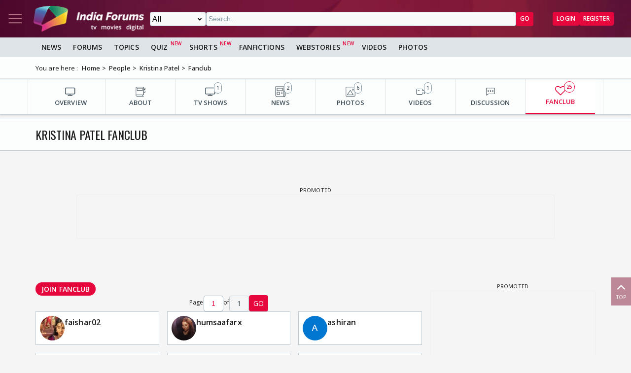

--- FILE ---
content_type: text/html; charset=utf-8
request_url: https://www.google.com/recaptcha/api2/aframe
body_size: 269
content:
<!DOCTYPE HTML><html><head><meta http-equiv="content-type" content="text/html; charset=UTF-8"></head><body><script nonce="UGW9SoxqvDD5VCnLLxCrqA">/** Anti-fraud and anti-abuse applications only. See google.com/recaptcha */ try{var clients={'sodar':'https://pagead2.googlesyndication.com/pagead/sodar?'};window.addEventListener("message",function(a){try{if(a.source===window.parent){var b=JSON.parse(a.data);var c=clients[b['id']];if(c){var d=document.createElement('img');d.src=c+b['params']+'&rc='+(localStorage.getItem("rc::a")?sessionStorage.getItem("rc::b"):"");window.document.body.appendChild(d);sessionStorage.setItem("rc::e",parseInt(sessionStorage.getItem("rc::e")||0)+1);localStorage.setItem("rc::h",'1769992247865');}}}catch(b){}});window.parent.postMessage("_grecaptcha_ready", "*");}catch(b){}</script></body></html>

--- FILE ---
content_type: text/html
request_url: https://www.indiaforums.com/adbanners/ads/quiz-ad/banner-336x280.html
body_size: -437
content:
<!DOCTYPE html>
<html lang="en">

<head>
  <meta charset="UTF-8">
  <meta name="viewport" content="width=device-width, initial-scale=1.0">
  <title>Quiz Banner 336x280</title>
  <link rel="stylesheet" href="css/common.css">
  <style>
    body {
      margin: 0;
      padding: 0;
      background: transparent;
      overflow: hidden;
    }

    #banner-container {
      padding: 0;
      margin: 0;
      max-width: none;
    }

    .banner-showcase {
      margin: 0;
      padding: 0;
      background: transparent;
      box-shadow: none;
      border-radius: 0;
    }

    .banner-showcase h2 {
      display: none;
    }

    .banner-grid {
      margin: 0;
      padding: 0;
      gap: 0;
    }

    /* 336x280 Banner (Large Rectangle) */
    .banner-336x280 {
      width: 336px;
      height: 280px;
      display: flex;
      flex-direction: column;
      overflow: hidden;
    }

    .banner-336x280 .quiz-image {
      height: 140px;
      /* Reduce image height to leave more space for content */
      flex-shrink: 0;
    }

    .banner-336x280 .quiz-content {
      flex: 1;
      display: flex;
      flex-direction: column;
      justify-content: flex-start;
      padding: 12px;
      min-height: calc(280px - 140px);
      gap: 8px;
    }

    .banner-336x280 .quiz-title {
      font-size: 0.95rem;
      line-height: 1.3;
      margin-bottom: 0;
      font-weight: 600;
      color: #333;
      flex-grow: 1;
      overflow: hidden;
      display: block;
    }

    .banner-336x280 .quiz-category {
      margin-bottom: 2px;
      font-size: 0.75rem;
    }

    .banner-336x280 .play-button {
      margin-top: auto;
      padding: 8px 16px;
      font-size: 0.8rem;
      width: 100%;
      box-sizing: border-box;
      flex-shrink: 0;
    }

    /* Grid layout for 336x280 banners */
    .banner-grid.grid-336x280 {
      grid-template-columns: repeat(auto-fit, 336px);
      justify-content: center;
    }
  </style>
</head>

<body data-banner-size="336x280">
  <div id="banner-container">
    <!-- Banner content will be loaded here -->
  </div>
  <script src="js/banner-loader.js"></script>
</body>

</html>

--- FILE ---
content_type: application/javascript; charset=utf-8
request_url: https://fundingchoicesmessages.google.com/f/AGSKWxX0DYrFQUVz4Vk9N0oru62JQ-jd_6t-Gaii_lhuVfaxMTQYEPb71k4gMbCH_uuLCIKoGZ6OWQvSCeaBMLNd6q-h8EPjDptMUPN15tcVsrkp6qvKewwVRQI1gx4tztf2mJMLTLt4rYDAFVy-oxVhnbNzlSFlVDce93H-gKDMB8_YqWIdvsP2TmReVS6_/__small_ad./pool.ads./customerad_/adleader.-ads4.htm
body_size: -1282
content:
window['8ad5105b-e376-4034-96b8-85b385c26824'] = true;